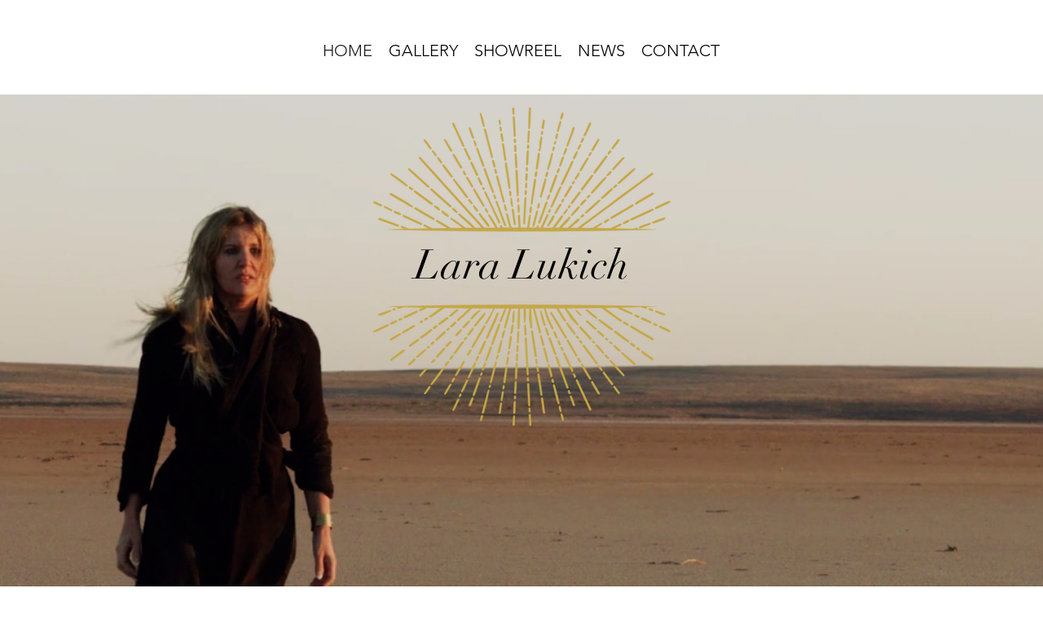

--- FILE ---
content_type: text/css; charset=utf-8
request_url: https://www.laralukich.com/_serverless/pro-gallery-css-v4-server/layoutCss?ver=2&id=comp-jkz1frbt2&items=3188_540_960%7C3311_1500_1022%7C3520_482_642%7C3356_1080_1080%7C3621_1289_1012%7C3509_1080_1080%7C3469_1080_1080%7C3455_1080_1350%7C3366_640_480%7C4682_2988_3984%7C3323_283_282%7C3415_415_640%7C3510_640_480%7C3295_477_640%7C3281_640_360%7C3370_640_480%7C3406_640_360%7C3201_960_720%7C3552_861_861%7C3458_1003_1003&container=2352_1280_2180_720&options=layoutParams_cropRatio:1%7ClayoutParams_structure_galleryRatio_value:0%7ClayoutParams_repeatingGroupTypes:%7ClayoutParams_gallerySpacing:0%7CgroupTypes:1%7CnumberOfImagesPerRow:4%7CfixedColumns:4%7CcollageAmount:0%7CtextsVerticalPadding:0%7CtextsHorizontalPadding:0%7CcalculateTextBoxHeightMode:MANUAL%7CtargetItemSize:830%7CcubeRatio:1%7CexternalInfoHeight:0%7CexternalInfoWidth:0%7CisRTL:false%7CisVertical:true%7CminItemSize:50%7CgroupSize:1%7CchooseBestGroup:true%7CcubeImages:true%7CcubeType:fill%7CsmartCrop:false%7CcollageDensity:0%7CimageMargin:10%7ChasThumbnails:false%7CgalleryThumbnailsAlignment:bottom%7CgridStyle:1%7CtitlePlacement:SHOW_ON_HOVER%7CarrowsSize:23%7CslideshowInfoSize:200%7CimageInfoType:NO_BACKGROUND%7CtextBoxHeight:0%7CscrollDirection:0%7CgalleryLayout:2%7CgallerySizeType:smart%7CgallerySize:80%7CcropOnlyFill:false%7CnumberOfImagesPerCol:1%7CgroupsPerStrip:0%7Cscatter:0%7CenableInfiniteScroll:true%7CthumbnailSpacings:0%7CarrowsPosition:0%7CthumbnailSize:120%7CcalculateTextBoxWidthMode:PERCENT%7CtextBoxWidthPercent:50%7CuseMaxDimensions:false%7CrotatingGroupTypes:%7CrotatingCropRatios:%7CgallerySizePx:0%7CplaceGroupsLtr:false
body_size: -31
content:
#pro-gallery-comp-jkz1frbt2 [data-hook="item-container"][data-idx="0"].gallery-item-container{opacity: 1 !important;display: block !important;transition: opacity .2s ease !important;top: 0px !important;left: 0px !important;right: auto !important;height: 312px !important;width: 313px !important;} #pro-gallery-comp-jkz1frbt2 [data-hook="item-container"][data-idx="0"] .gallery-item-common-info-outer{height: 100% !important;} #pro-gallery-comp-jkz1frbt2 [data-hook="item-container"][data-idx="0"] .gallery-item-common-info{height: 100% !important;width: 100% !important;} #pro-gallery-comp-jkz1frbt2 [data-hook="item-container"][data-idx="0"] .gallery-item-wrapper{width: 313px !important;height: 312px !important;margin: 0 !important;} #pro-gallery-comp-jkz1frbt2 [data-hook="item-container"][data-idx="0"] .gallery-item-content{width: 313px !important;height: 312px !important;margin: 0px 0px !important;opacity: 1 !important;} #pro-gallery-comp-jkz1frbt2 [data-hook="item-container"][data-idx="0"] .gallery-item-hover{width: 313px !important;height: 312px !important;opacity: 1 !important;} #pro-gallery-comp-jkz1frbt2 [data-hook="item-container"][data-idx="0"] .item-hover-flex-container{width: 313px !important;height: 312px !important;margin: 0px 0px !important;opacity: 1 !important;} #pro-gallery-comp-jkz1frbt2 [data-hook="item-container"][data-idx="0"] .gallery-item-wrapper img{width: 100% !important;height: 100% !important;opacity: 1 !important;} #pro-gallery-comp-jkz1frbt2 [data-hook="item-container"][data-idx="1"].gallery-item-container{opacity: 1 !important;display: block !important;transition: opacity .2s ease !important;top: 0px !important;left: 323px !important;right: auto !important;height: 312px !important;width: 312px !important;} #pro-gallery-comp-jkz1frbt2 [data-hook="item-container"][data-idx="1"] .gallery-item-common-info-outer{height: 100% !important;} #pro-gallery-comp-jkz1frbt2 [data-hook="item-container"][data-idx="1"] .gallery-item-common-info{height: 100% !important;width: 100% !important;} #pro-gallery-comp-jkz1frbt2 [data-hook="item-container"][data-idx="1"] .gallery-item-wrapper{width: 312px !important;height: 312px !important;margin: 0 !important;} #pro-gallery-comp-jkz1frbt2 [data-hook="item-container"][data-idx="1"] .gallery-item-content{width: 312px !important;height: 312px !important;margin: 0px 0px !important;opacity: 1 !important;} #pro-gallery-comp-jkz1frbt2 [data-hook="item-container"][data-idx="1"] .gallery-item-hover{width: 312px !important;height: 312px !important;opacity: 1 !important;} #pro-gallery-comp-jkz1frbt2 [data-hook="item-container"][data-idx="1"] .item-hover-flex-container{width: 312px !important;height: 312px !important;margin: 0px 0px !important;opacity: 1 !important;} #pro-gallery-comp-jkz1frbt2 [data-hook="item-container"][data-idx="1"] .gallery-item-wrapper img{width: 100% !important;height: 100% !important;opacity: 1 !important;} #pro-gallery-comp-jkz1frbt2 [data-hook="item-container"][data-idx="2"].gallery-item-container{opacity: 1 !important;display: block !important;transition: opacity .2s ease !important;top: 0px !important;left: 645px !important;right: auto !important;height: 312px !important;width: 313px !important;} #pro-gallery-comp-jkz1frbt2 [data-hook="item-container"][data-idx="2"] .gallery-item-common-info-outer{height: 100% !important;} #pro-gallery-comp-jkz1frbt2 [data-hook="item-container"][data-idx="2"] .gallery-item-common-info{height: 100% !important;width: 100% !important;} #pro-gallery-comp-jkz1frbt2 [data-hook="item-container"][data-idx="2"] .gallery-item-wrapper{width: 313px !important;height: 312px !important;margin: 0 !important;} #pro-gallery-comp-jkz1frbt2 [data-hook="item-container"][data-idx="2"] .gallery-item-content{width: 313px !important;height: 312px !important;margin: 0px 0px !important;opacity: 1 !important;} #pro-gallery-comp-jkz1frbt2 [data-hook="item-container"][data-idx="2"] .gallery-item-hover{width: 313px !important;height: 312px !important;opacity: 1 !important;} #pro-gallery-comp-jkz1frbt2 [data-hook="item-container"][data-idx="2"] .item-hover-flex-container{width: 313px !important;height: 312px !important;margin: 0px 0px !important;opacity: 1 !important;} #pro-gallery-comp-jkz1frbt2 [data-hook="item-container"][data-idx="2"] .gallery-item-wrapper img{width: 100% !important;height: 100% !important;opacity: 1 !important;} #pro-gallery-comp-jkz1frbt2 [data-hook="item-container"][data-idx="3"]{display: none !important;} #pro-gallery-comp-jkz1frbt2 [data-hook="item-container"][data-idx="4"]{display: none !important;} #pro-gallery-comp-jkz1frbt2 [data-hook="item-container"][data-idx="5"]{display: none !important;} #pro-gallery-comp-jkz1frbt2 [data-hook="item-container"][data-idx="6"]{display: none !important;} #pro-gallery-comp-jkz1frbt2 [data-hook="item-container"][data-idx="7"]{display: none !important;} #pro-gallery-comp-jkz1frbt2 [data-hook="item-container"][data-idx="8"]{display: none !important;} #pro-gallery-comp-jkz1frbt2 [data-hook="item-container"][data-idx="9"]{display: none !important;} #pro-gallery-comp-jkz1frbt2 [data-hook="item-container"][data-idx="10"]{display: none !important;} #pro-gallery-comp-jkz1frbt2 [data-hook="item-container"][data-idx="11"]{display: none !important;} #pro-gallery-comp-jkz1frbt2 [data-hook="item-container"][data-idx="12"]{display: none !important;} #pro-gallery-comp-jkz1frbt2 [data-hook="item-container"][data-idx="13"]{display: none !important;} #pro-gallery-comp-jkz1frbt2 [data-hook="item-container"][data-idx="14"]{display: none !important;} #pro-gallery-comp-jkz1frbt2 [data-hook="item-container"][data-idx="15"]{display: none !important;} #pro-gallery-comp-jkz1frbt2 [data-hook="item-container"][data-idx="16"]{display: none !important;} #pro-gallery-comp-jkz1frbt2 [data-hook="item-container"][data-idx="17"]{display: none !important;} #pro-gallery-comp-jkz1frbt2 [data-hook="item-container"][data-idx="18"]{display: none !important;} #pro-gallery-comp-jkz1frbt2 [data-hook="item-container"][data-idx="19"]{display: none !important;} #pro-gallery-comp-jkz1frbt2 .pro-gallery-prerender{height:1600px !important;}#pro-gallery-comp-jkz1frbt2 {height:1600px !important; width:1280px !important;}#pro-gallery-comp-jkz1frbt2 .pro-gallery-margin-container {height:1600px !important;}#pro-gallery-comp-jkz1frbt2 .pro-gallery {height:1600px !important; width:1280px !important;}#pro-gallery-comp-jkz1frbt2 .pro-gallery-parent-container {height:1600px !important; width:1290px !important;}